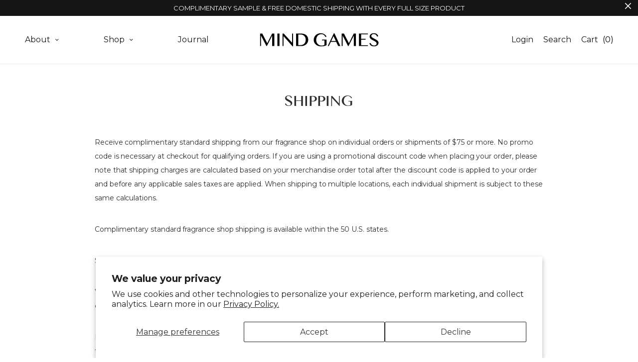

--- FILE ---
content_type: text/css
request_url: https://www.mindgamesfragrance.com/cdn/shop/t/24/assets/custom.css?v=79975471629262311071767841233
body_size: 2839
content:
h1,.h1,h2,.h2,h3,.h3,h4,.h4,h5,.h5{line-height:1.02}h2,.h2{font-size:43px}.filter-breadcrumbs{margin-left:20px}.filter-breadcrumbs .categories{font-weight:700}.thb-full-menu .sub-menu{min-width:calc(100% + 130px);text-align:center}.header.light-title:hover a:hover,.header.light-title.hover a:hover,.header:not(.light-title) a:hover{color:#737373!important}.thb-full-menu .sub-menu{background-color:#ffffffbf!important}.thb-full-menu .sub-menu li a{font-size:16px;line-height:19px}.header .account-holder.has-text-links a:before,.thb-full-menu>li a:before{display:none}body.template-index #main-content .shopify-section:first-of-type{z-index:5}@media screen and (min-width: 1068px){.thb-full-menu>li{margin-right:90px}}@media (max-width: 767px){.header.light-title:not(.hover):not(:hover) .mobile-toggle span{background:#000}.white-header .account-holder a,.header.light-title:not(.hover):not(:hover) .account-holder a{color:#000}.header.light-title:not(.hover):not(:hover) .account-holder a .float_count{color:#000!important}}.rich-text .separator{margin-top:20px;margin-bottom:20px}.multicolumn .pixel-padding .horizontal-textbox+.horizontal-textbox{padding:.1px}@media only screen and (min-width: 768px){.footer .thb-footer-menu li{margin-left:5px}}@media screen and (max-width: 767px){.footer .thb-footer-menu{margin-top:30px;display:flex;justify-content:center;align-items:center}.footer .thb-footer-menu li{justify-content:center;align-items:center}.footer{padding:50px 0}.footer .main-info{margin-bottom:0}}.fragrance-list{display:flex;justify-content:center;align-items:center;flex-wrap:wrap;color:#737373}.fragrance-list .fragrance{font-size:14px;line-height:2;letter-spacing:-.07px}.fragrance-list .fragrance .sep{display:inline-block;margin:0 3px}.fragrance-list .fragrance:last-child .sep{display:none}.products .product .product-vendor{font-size:14px!important}.products .product .product_thumbnail{margin-bottom:25px}.products .product{margin-bottom:80px}.products .product h3{font-size:14px!important;color:#2f2f2f;margin-bottom:4px;line-height:2;letter-spacing:-.07px}.header #quick_cart .float_count{color:#000}.product-form__input label{color:#737373;font-size:14px}.tabs{position:relative;margin-bottom:100px}.template-product .tabs{margin-bottom:30px}.tabs .tabs-title{display:flex;justify-content:flex-start;align-items:flex-start;margin-bottom:16px}.tabs .tab-title{text-transform:uppercase;color:#737373;cursor:pointer;margin-right:80px}.tabs .tab-title:last-child{margin-right:0}.tabs .tab-title.active{text-decoration:underline}.tabs .tab{display:none;font-size:14px;line-height:28px}.tabs .tab.open{display:block}@media (max-width: 1200px){.tabs .tab-title{margin-right:30px}}@media (max-width: 500px){.tabs .tab-title{margin-right:0;margin-bottom:10px}.tabs .tabs-title{flex-direction:column}}.template-product .thb-product-detail .product-information h1.product_title.uppercase-true{font-size:30px;line-height:40px;margin-bottom:16px}.template-product .thb-product-detail .product-information .price{font-size:20px;line-height:24px;color:#737373}.template-product .thb-product-detail .product-information .price ins{color:#737373}.template-product .thb-product-detail .product-information .product-price-container .product__tax{display:none}.template-product .thb-product-detail .product-information .product-price-container{margin-top:0;margin-bottom:30px}.bottom-text{margin-top:20px}.video-load{position:fixed;top:0;left:0;width:100vw;height:100vh;background:#fff;opacity:1;z-index:999;transition:opacity .5s,z-index 0s linear .5s}.video-load.home-video{opacity:0;z-index:-999;transition:opacity .5s linear .3s,z-index 0s}.video-load.home-video.show-video{opacity:1;z-index:999}.video-load video{position:fixed;top:0;left:0;width:100%;height:100%;z-index:999;object-fit:cover;object-position:center}.video-load.hide-video{opacity:0;z-index:-1}.thb-product-detail{opacity:1;transition:opacity .5s}.thb-product-detail.hide-section{opacity:0}.story-audio{display:none}.audio-wrap .play-audio{text-align:center;transition:all .5s}.audio-wrap .play-audio:hover{text-decoration:underline}.audio-wrap .play-audio .play{display:block}.audio-wrap .play-audio .pause,.audio-wrap .play-audio.active .play{display:none}.audio-wrap .play-audio.active .pause{display:block}.rich-text.text-width-larger{max-width:1098px}.north-breadcrumb{font-size:14px;color:#1a1919;letter-spacing:-.07px;line-height:2}.section-image-with-text .content-side .content-side-inner h2{color:#2f2f2f!important;font-size:43px;line-height:1;margin-bottom:34px}.section-image-with-text .content-side .content-side-inner p{font-size:14px;line-height:2;letter-spacing:-.07px}.section-image-with-text .content-side .content-side-inner{padding:30px 15px!important}.section-image-with-text .content-side .content-side-inner p:last-child{margin:0}.section-image-with-text .image-side-holder{overflow:hidden}.section-image-with-text.section-image-with-text-adapt .image-side-holder{height:100%!important}.section-image-with-text .image-side-holder img,.section-image-with-text .image-side-holder svg{transition:all .3s}.section-image-with-text .image-side-holder:hover img,.section-image-with-text .image-side-holder:hover svg{transform:scale(1.2)}.section-margin.style1 .rte p{font-size:14px;line-height:2;letter-spacing:-.07px;color:#2f2f2f!important;margin:0}.section-margin.style2 h2{font-size:43px;line-height:1;color:#2f2f2f!important}.section-multicolumn-default .multicolumn .horizontal-textbox-inner p{font-size:14px}.section-multicolumn-default.style3 .multicolumn .horizontal-textbox-inner .rte{font-family:Open Sans,sans-serif;font-size:16px;line-height:23px}.section-multicolumn-default.style3 .multicolumn .horizontal-textbox-inner .rte p{font-size:inherit;line-height:inherit}.section-multicolumn-default.style1 .horizontal-textbox-inner h4{font-size:22px!important;line-height:31px!important;color:#2f2f2f!important;margin-bottom:15px!important}.section-multicolumn-default.style1{position:relative;padding-bottom:250px}.section-multicolumn-default.style1:after{position:absolute;content:"";width:2px;height:130px;background-color:#1a1919;bottom:50px;left:0;right:0;margin:auto}.section-multicolumn-default.style1 .horizontal-textbox-inner p{letter-spacing:-.07px;color:#2f2f2f!important;line-height:2}.section-multicolumn-default.style2 .horizontal-textbox-inner .inner-wrap .rte{max-width:640px;margin:15px auto 0}.section-multicolumn-default.style3 .horizontal-textbox-inner{padding:70px 30px 50px}@media screen and (min-width: 1024px){.section-multicolumn.style2:not(.no-layout) .horizontal-textbox-inner:hover:before{background:#1a1919a6}.section-multicolumn.style2:not(.no-layout) .horizontal-textbox-inner{transition:all .5s;background-position:center!important;background-size:100%!important}.section-multicolumn.style2:not(.no-layout) .horizontal-textbox-inner:hover{background-size:110%!important}}.bg-parallax{padding:100px 0;background-size:cover;background-position:center;background-repeat:no-repeat;background-attachment:fixed;position:relative}.bg-parallax:before{content:"";position:absolute;top:0;left:0;width:100%;height:100%;background:#0000007f}.section-multicolumn-default.style3 .horizontal-textbox-inner h4{font-size:30px!important;margin-bottom:15px!important;line-height:1}.audio-wrap .play-audio span{font-size:14px;color:#2f2f2f;letter-spacing:-.07px}.thb-testimonials .thb-testimonial{margin-bottom:0!important}.thb-testimonials.testimonial-style1{padding-bottom:0!important}.thb-testimonials.testimonial-style1 blockquote p{font-size:24px!important;line-height:29px;color:#fff!important}.thb-testimonials cite,.thb-testimonials span{font-size:24px!important;line-height:29px;color:#fff!important;font-weight:900;font-style:normal}@media (max-width: 500px){.thb-testimonials.testimonial-style1 blockquote p{font-size:22px!important}.thb-testimonials cite,.thb-testimonials span{font-size:14px!important;line-height:18px}}.section-team .section-info{justify-content:center}.section-team .section-info h2{line-height:1;margin-bottom:50px;color:#000}.section-product-video .section-title{color:#000}.section-team .team-memebrs .inner-wrap{display:flex;align-items:center;margin-bottom:100px}.section-team .team-memebrs .inner-wrap .member-image{width:220px;height:270px;flex-shrink:0}.section-team .team-memebrs .inner-wrap .member-name h3{font-size:30px;line-height:1;color:#000;margin-bottom:0;text-transform:uppercase}.section-team .team-memebrs .inner-wrap .member-name h3 span{transform:scale(.7) translateY(10%);position:relative;display:inline-block;margin:0 -3px}.section-team .team-memebrs .inner-wrap .member-image img{width:100%;height:100%;object-fit:cover}.section-team .team-memebrs .inner-wrap .member-name{margin-left:36px}@media (max-width: 767px){.section-image-with-text .content-side .content-side-inner{padding:30px!important}.section-richtext.style1{padding:0 15px}}.shopify-contact-text-column .contact-form-block h5{font-size:22px;color:#2f2f2f!important;margin-bottom:15px;text-transform:uppercase}.shopify-contact-text-column .contact-form-block p{line-height:2;color:#2f2f2f;letter-spacing:-.07px}.shopify-contact-text-column .contact-form-block p strong{text-decoration:underline}.shopify-contact-form-column .contact-form input,.shopify-contact-form-column .contact-form textarea{border-color:#000}.shopify-contact-form-column .contact-form input[type=submit]{background-color:transparent;color:#2f2f2f;border-color:#000;transition:all .3s}.shopify-contact-form-column .contact-form input[type=submit]:hover{background-color:#2f2f2f;color:#fff}label{color:#737373;line-height:18px;letter-spacing:-.07px;font-size:14px}.thb-page-title{margin:0 0 25px}.thb-page-title .thb-shop-title{font-size:43px;text-transform:uppercase;color:#2f2f2f}.thb-page-title .thb-shop-title+p{font-size:14px;line-height:2;color:#2f2f2f;letter-spacing:-.07px}.thb-page-title .searchform{margin-top:40px;margin-bottom:0}.thb-page-title .searchform input{border-radius:0;height:45px}.thb-page-title .searchform .submit{height:45px}.post .post-gallery{margin-bottom:40px}.post.style1 .post-title h4{font-size:18px;font-weight:800;font-family:Open Sans,sans-serif;color:#000;letter-spacing:.63px;line-height:1.3;text-transform:uppercase}.post.style1 .post-meta{font-size:14px;line-height:2;letter-spacing:-.07px;color:#1a1919;margin-bottom:10px;margin-top:17px}.post.style1 .post-excerpt p{font-size:14px;line-height:2;letter-spacing:-.07px;color:#1a1919}.post.style1 .post-excerpt p:last-child{margin-bottom:0}.post.post-detail .post-gallery.parallax{height:40vh!important;margin-bottom:18px}.blog-post-wrapper{max-width:900px}.post.post-detail .post-title{margin-bottom:0!important}.post.post-detail .post-title .entry-title{font-size:30px!important;line-height:31px;text-transform:uppercase;color:#2f2f2f;text-align:center;margin-bottom:20px}.post .post-author,.post .post-meta{font-size:14px;line-height:2;letter-spacing:-.07px;color:#1a1919;margin:30px 0 35px}.post.post-detail .post-content{font-size:14px!important;color:#1a1919;letter-spacing:-.07px;line-height:2}.post.post-detail .post-content p{margin-bottom:30px;line-height:inherit}.post.post-detail .post-content blockquote{border:2px solid #000;padding:60px 42px}.post.post-detail .post-content blockquote p{margin-bottom:0;font-size:30px;line-height:1;text-transform:uppercase;color:#2f2f2f;font-family:Sinhala,sans-serif}.article-tags.entry-footer .tag-link{border:1px solid #000;border-radius:0;padding:6px;font-size:12px;color:#1a1919;letter-spacing:-.07px;height:auto;line-height:1.2}.thb_post_nav .post_nav_link strong{font-size:12px!important;color:#737373!important;letter-spacing:-.07px}.thb_post_nav .post_nav_link span{font-size:14px;color:#1a1919;letter-spacing:-.07px;line-height:2}.policies-template .post-content h2{font-size:16px;color:#2f2f2f;letter-spacing:-.07px;line-height:28px;font-family:Montserrat}.policies-template .post-content p{font-size:14px;color:#2f2f2f;letter-spacing:-.07px;line-height:28px;margin-bottom:35px}.mfp-wrap.quick-search .mfp-content .search-field{font-family:Sinhala,sans-serif;font-size:43px;color:#2f2f2f}.mfp-wrap.quick-search .mfp-content .search-field::-webkit-input-placeholder{color:#2f2f2f;text-transform:uppercase}.mfp-wrap.quick-search .mfp-content .search-field::-moz-placeholder{color:#2f2f2f;text-transform:uppercase}.mfp-wrap.quick-search .mfp-content .search-field:-ms-input-placeholder{color:#2f2f2f;text-transform:uppercase}.mfp-wrap.quick-search .mfp-content .search-field:-moz-placeholder{color:#2f2f2f;text-transform:uppercase}.mfp-wrap{overflow:hidden}.mfp-close{right:15px}.mfp-close svg{height:14px;width:14px}img.bg_mobile_image{display:none}@media (max-width: 767px){img.has_moblie_image{display:none}img.bg_mobile_image{display:block}}@media (min-width: 1068px){.section-image-with-text .content-side .content-side-inner{padding:10%!important}.section-multicolumn-default.style1 .horizontal-textbox-inner{padding:10% 10% 0}}@media (min-width: 1200px){.section-team .team-memebrs .inner-wrap .member-image{width:313px;height:379px}.section-team .team-memebrs .inner-wrap .member-name h3{font-size:45px}.contact_map{height:620px}.section-multicolumn-default.style1{padding-bottom:340px}.section-multicolumn-default.style1:after{bottom:70px}.section-image-with-text .content-side .content-side-inner{padding:10% 18%!important}}@media (min-width: 1400px){.section-multicolumn-default.style3 .horizontal-textbox-inner{padding:90px 30px}.section-multicolumn-default.style3 .horizontal-textbox-inner .rte{max-width:220px;width:100%;margin-right:auto;margin-left:auto}.section-multicolumn-default.style2 .horizontal-textbox-inner{padding:198px 0}.bg-parallax{padding:258px 0 264px}}@media (max-width: 1067.98px){.section-multicolumn-default.style1 .horizontal-textbox-inner{padding:10% 0 0}.section-team .team-memebrs .inner-wrap{flex-direction:column;margin-bottom:50px}.section-team .team-memebrs .inner-wrap .member-name{margin-left:0;margin-top:30px}.shopify-contact-text-column+.shopify-contact-form-column{padding-left:15px}.post .post-author,.post .post-meta{margin:20px 0}.post.post-detail .post-content blockquote{padding:30px}.policies-template .post-content p{margin-bottom:50px}}#shopify-section-template--16867932242136__rich-text .section-richtext .separator{display:none}@media (max-width: 767px){.section-multicolumn-default.style1{padding-bottom:0}.section-multicolumn-default.style1:after{display:none}.section-multicolumn-default.style1 .horizontal-textbox-inner{padding:10% 15px 0}}.product_list_widget h3{font-family:Montserrat,sand-serif;font-size:18px;line-height:22px;margin-bottom:14px}.product_list_widget .price,.product_list_widget .mini_cart_item__meta-text{font-size:14px;line-height:18px;margin:0 0 14px;color:#000}.price>.amount,.price ins{color:#000}.side-panel header{position:relative;background-color:#f3f4f4!important}.side-panel header h6{font-family:Montserrat,sand-serif;font-size:14px;line-height:18px;color:#000}.product_list_widget img,.product_list_widget .thb-placeholder{max-width:95px;margin-right:25px}#side-cart .side-panel-content .widget_shopping_cart .widget_shopping_cart_content .mini-cart{overflow-y:auto}.product_list_widget .remove{font-size:28px;color:#000}.side-panel header svg{fill:#000}#side-cart .side-panel-content .mini-cart__row .amount{font-size:23px;line-height:28px;font-weight:700;color:#000}#side-cart .side-panel-content .mini-cart__buttons,#side-cart .side-panel-content .mini-cart__row,#side-cart .side-panel-content .mini-cart__notes_toggle{border-top:1px solid #f3f4f4}#side-cart .side-panel-content .mini-cart__buttons .button{font-size:14px;line-height:18px;padding:16px}.shopify-section.announcement-section{overflow-x:unset!important}.shop_bar .north-ordering .select select{min-width:120px}.shop_bar .ordering .orderby{padding-right:20px}@media (max-width: 500px){.shop_bar #thb-shop-filters{padding-top:10px}}.sample-product .product-quantity .plus,.sample-product .product-quantity .minus,.sample-product .product-price .price,.sample-product .product-subtotal .price{display:none}.sample-product div.quantity .qty{border:0}.thb_subscribe.thb_subscribe_shortcode .widget_subscribe_btn{color:#000;font-weight:400}.thb-global-notification{padding:5px 25px}.uwy .uai img:not(.check_on),body .uwy .uai img:not(.check_on){height:30px!important;width:30px!important}body .uwy .uai{width:30px!important;height:30px!important;min-width:30px!important;min-height:30px!important;max-width:30px!important;max-height:30px!important}body.template-collection .collection-title .collection-title-image img{object-position:center center}body.template-collection .collection-title-wrap .thb-shop-title{text-align:center;margin-bottom:35px;font-size:43px;line-height:44px;text-transform:uppercase;color:#2f2f2f}body.template-collection .collection-title-description{text-align:center;margin-bottom:40px;font-size:14px;line-height:28px;color:#2f2f2f;max-width:1000px;margin-left:auto;margin-right:auto}.products .product .video-wrapper{position:absolute;top:0;left:0;width:100%;height:100%;opacity:0}.products .product .video-wrapper video{position:absolute;z-index:0;object-fit:cover;width:100%;height:100%;top:50%;left:50%;transform:translate(-50%,-50%)}.products .product .product_thumbnail.thb_hover:hover .video-wrapper{opacity:1}.video-wrap.video-half{padding-top:28.125%;overflow:hidden}.video-wrap.video-half iframe{width:206%;height:206%;top:-47%;left:-53%}.screen-reader-text{border:0;clip:rect(1px,1px,1px,1px);clip-path:inset(50%);height:1px;margin:-1px;overflow:hidden;padding:0;position:absolute;width:1px;word-wrap:normal!important}@media (min-width: 768px){.just-on-mobile{display:none!important}}@media (max-width: 767px){.hide-on-mobile{display:none!important}}.product-images .slick-list{opacity:1}.product-images .slick-dots{margin-top:15px;position:static}.hero-bg-video-wrpper,.hero-bg-video{position:absolute;top:0;left:0;width:100%;height:100%;object-fit:cover}.hero-bg-video-wrpper{overflow:hidden}.opacity0{opacity:0}
/*# sourceMappingURL=/cdn/shop/t/24/assets/custom.css.map?v=79975471629262311071767841233 */


--- FILE ---
content_type: text/javascript
request_url: https://www.mindgamesfragrance.com/cdn/shop/t/24/assets/custom.min.js?v=79972715365261180841767841233
body_size: 2337
content:
// store the hash (DON'T put this code inside the $() function, it has to be executed 
// right away before the browser can start scrolling!
var target = window.location.hash,
    target = target.replace('#', '');
// delete hash so the page won't scroll to it
window.location.hash = "";
history.pushState("", document.title, window.location.pathname + window.location.search);

jQuery(function($) {  

  //homepage hero
  var $h = $(window).height() / 2, $scroll;
  $(window).scroll(function (event) {
      $scroll = $(window).scrollTop();
  
      if ($scroll < $h) {
        $('body.template-index #shopify-section-header, body.template-index #shopify-section-announcement-bar').removeClass('fix');
      }
    else {
      $('body.template-index #shopify-section-header, body.template-index #shopify-section-announcement-bar').addClass('fix');
    }
	});

  $( document ).ready(function() {
        $('.collection-slider .products').slick({
          dots: false,
          infinite: true,
          slidesToShow: 3,
          slidesToScroll: 1,
          autoplay: true,
          autoplaySpeed: 2000,
          nextArrow: '<button class="arrows next"><svg xmlns="http://www.w3.org/2000/svg" width="16.208" height="25.366" viewBox="0 0 16.208 25.366"><path id="Path_102" data-name="Path 102" d="M128.467,75.334l-13-14.092,2.294-2.116,10.644,11.54,10.081-11.51,2.347,2.056Z" transform="translate(-59.126 140.835) rotate(-90)" fill="#2f2f2f"/></svg><span class="screen-reader-text">Next Slide</span></button>',
          prevArrow: '<button class="arrows prev"><svg xmlns="http://www.w3.org/2000/svg" width="16.208" height="25.366" viewBox="0 0 16.208 25.366"><path id="Path_102" data-name="Path 102" d="M128.467,75.334l-13-14.092,2.294-2.116,10.644,11.54,10.081-11.51,2.347,2.056Z" transform="translate(75.334 -115.469) rotate(90)" fill="#2f2f2f"/></svg><span class="screen-reader-text">Previous Slide</span></button>',
          responsive: [
            {
              breakpoint: 1400,
              settings: {
                slidesToShow: 2
              }
            },
            {
              breakpoint: 1200,
              settings: {
                slidesToShow: 1,
                slidesToScroll: 1
              }
            }
          ]
        });

      /* Slick needs no get Reinitialized on window Resize after it was destroyed */
        $(window).on('load resize orientationchange', function () {
            if($('.product-images').length) {
                $('.product-images').each(function () {
                    var $carousel = $(this);
                    /* Initializes a slick carousel only on mobile screens */
                    // slick on mobile
                    if ($(window).width() > 767) {
                        if ($carousel.hasClass('slick-initialized')) {
                            $carousel.slick('unslick');
                        }
                    }
                    else {
                        if (!$carousel.hasClass('slick-initialized')) {
                            $carousel.slick({
                                dots: true,
                                slidesToShow: 1,
                                slidesToScroll: 1,
                                arrows: false,
                                mobileFirst: true,
                              adaptiveHeight: true,
                                autoplay: true,
                                autoplaySpeed: 4000
                            });
                        }
                    }
                });
            }
        });
    });

    jQuery(document).ready(function() {

        if(jQuery(".list-fragrance").length) {
          
          const checkboxes = jQuery(".list-fragrance.type input[type='checkbox'], .list-main.category input[type='checkbox']");
          const categoryBar = jQuery(".category_bar");
          let filterBreadcrumbs = categoryBar.find(".filter-breadcrumbs");
          let html = "";
        
          if (filterBreadcrumbs.length === 0) {
            filterBreadcrumbs = jQuery("<div class='filter-breadcrumbs'></div>");
            categoryBar.append(filterBreadcrumbs);
          }
        
          checkboxes.on("click", function() {
            updateFilterBreadcrumbs();
          });
        
          function updateFilterBreadcrumbs() {
            const categories = [];
            const fragrances = [];
        
            jQuery(".list-main.category input[type='checkbox']:checked").each(function() {
              categories.push(jQuery(this).val());
            });
        
            jQuery(".list-fragrance.type input[type='checkbox']:checked").each(function() {
              fragrances.push(jQuery(this).val());
            });

            if(categories.length || fragrances.length) {

               // html = '<span class="categories">'+ (categories.length ? categories.join(", ") : "Shop") +'</span>';
               html = '<span class="categories">'+ jQuery(".thb-shop-title").text() +'</span>';

                if(fragrances.length) {
                   html += ' | <span class="fragrances">'+ fragrances.join(", ") +'</span>';
                } else if(!categories.length) {
                   html = "";
                }
              
            }
            filterBreadcrumbs.html(html);
          }

          updateFilterBreadcrumbs();
        }      
    });

    
    
    // scroll to the tag after the page has loaded
    $(window).on('load', function() {
        if (target) {
            $('html, body').animate({
                scrollTop: $("#" + target).offset().top-150
            }, 1100, 'swing', function () {});
        }
    });
  /*
    $('a[href*="#"]:not([href="#"])').click(function() {
        var target = $(this.hash);
          $('html,body').stop().animate({
            scrollTop: target.offset().top - 150
          }, 1100);   
    });
  */

  // Select all links with hashes
  $('a[href*="#"]')
    // Remove links that don't actually link to anything
    .not('[href="#"]')
    .not('[href="#0"]')
    .not('.open-chessman-popup')
    .not('.open-image-popup')
    .click(function(event) {
      // On-page links
      if (
        location.pathname.replace(/^\//, '') == this.pathname.replace(/^\//, '') 
        && 
        location.hostname == this.hostname
      ) {
        // Figure out element to scroll to
        var target = $(this.hash);
        target = target.length ? target : $('[name=' + this.hash.slice(1) + ']');
        // Does a scroll target exist?
        if (target.length) {
          // Only prevent default if animation is actually gonna happen
          event.preventDefault();
          $('html, body').animate({
            scrollTop: target.offset().top-180
          }, 1000, function() {
            // Callback after animation
            // Must change focus!
            var $target = $(target);
            $target.focus();
            if ($target.is(":focus")) { // Checking if the target was focused
              return false;
            } else {
              $target.attr('tabindex','-1'); // Adding tabindex for elements not focusable
              $target.focus(); // Set focus again
            };
          });
        }
      }
    });
/*
    if (getUrlParameter('video') == false) {
      if ($('.hide-section').length) {
          $('.video-load').addClass('hide-video');
         $('.hide-section').removeClass('hide-section');
      }
    } else {
      if ($('.video-load').length) {
        $('.video-load video').get(0).play();
        $('.video-load video').on('ended', function(){
          $('.video-load').addClass('hide-video');
          $('.hide-section').removeClass('hide-section');
        })
      }
    }
  */

  $(document).on('click', '.filter-clear', function(){
    let url = window.location.href;
    let newUrl = url.split("?")[0];
    window.location = newUrl;
  })

  $(document).on('click', '.play-audio', function(e){
    e.preventDefault();
    let buttonPlay = $(this);
    let audioPlay = $('.story-audio');
    audioPlay.toggleClass('active');
    if (audioPlay.length) {
      if (!audioPlay.hasClass('active')) {
          audioPlay.trigger("pause");
          buttonPlay.removeClass('active');
      } else {
          audioPlay.trigger("play");
          buttonPlay.addClass('active');
      }
    }
  })
  
  $("[data-vimeo=unmute]").click(function() {
    $(this).toggleClass('unmute');
    var player = new Vimeo.Player($("#video")[0]);
    if ($(this).hasClass('unmute')) {
      player.setMuted(false);
    } else {
      player.setMuted(true);
    }
  });

  if ($('.popup-image').length) {
    $(document).on('click', '.popup-image .open-image-popup', function(e){
      e.preventDefault();
      $(this).next('.popup').addClass('animate'); 
    })
    $(document).on('click', '.popup .close-popup', function(){
      $(this).closest('.popup').removeClass('animate'); 
    })
  }

  if ($('.chessboard').length) {
    $('.chess-piece').data('move', false);
    positionLeftPiece();
    $(document).on('click', '.chess-piece .open-chessman-popup', function(e){
      e.preventDefault();
      let targetPopupID = $(this).attr('href');
      let targetPopup = $(targetPopupID);
      let positionLeft = $(this).closest('.chess-piece').data('positionleft');
      let targetPiece = $(this).closest('.chess-piece');
     
      $('.chess-piece').addClass('hide-extra');
      $(this).closest('.chess-piece').removeClass('hide-extra');
      $('.row-chessboard').addClass('animate-board');
      $('.row-section-info').addClass('hide-extra');
      
      targetPopup.addClass('animate');
      targetPiece.addClass('animate');
      if(targetPiece.data('move') == false) {
        targetPiece.css({'transform':'translateX(calc(-'+positionLeft+'px + 25vw))'});
        targetPiece.data('move', true);
      }
    })
    $(document).on('click', '.popup-piece .close-popup', function(){
      let targetPieceID = $(this).closest('.popup-piece').attr('id');
      let targetPiece = $('.open-chessman-popup[href="#'+targetPieceID+'"]');
      let pieceWrap = targetPiece.closest('.chess-piece');

      $('.chess-piece').removeClass('hide-extra');
      $('.row-chessboard').removeClass('animate-board');
      $('.row-section-info').removeClass('hide-extra');
      
      $(this).closest('.popup-piece').removeClass('animate');
      $(this).closest('.popup-piece').removeClass('animate-light');
      $(this).closest('.popup-piece').removeClass('animate-dark');
      pieceWrap.removeClass('animate'); 
      pieceWrap.css({'transform':'translateX(0)'});
      pieceWrap.data('move', false);
    })

      $('.pieces-slider').each(function(index, element) {
        var slider = $(this);
        slider.slick({
          centerMode: true,
          centerPadding: '100px',
          slidesToShow: 1,
          arrows: false,
          dots: false,
          infinite: true
        });
      });
    $(document).on('click', '.open-chessman-popup-mobile', function(e){
      e.preventDefault();
      let popupHeight = $(this).closest('.family').height();
      let targetPopupID = $(this).attr('href');
      let targetPopup = $(targetPopupID);
      targetPopup.css('height', popupHeight);
      targetPopup.addClass('animate');
      if ($(this).closest('.family').hasClass('family-light')) {
        targetPopup.addClass('animate-light');
      }
      if ($(this).closest('.family').hasClass('family-dark')) {
        targetPopup.addClass('animate-dark');
      }
    })
    $(document).on('click', '.fam-content', function(){
      if ($(this).closest('.family').hasClass('active')) {
        $('.family').removeClass('clicked');
        $('.family').removeClass('active');
      } else {
        $('.family').addClass('clicked');
        $('.family').removeClass('active');
        $(this).closest('.family').addClass('active');
      }
    })
    
  }

  if($('.tabs').length) {
    $('.tabs .tab-title').each(function(index){
      $(this).attr('data-tab', 'tab-'+index);
    });
    $('.tabs .tab').each(function(index){
      $(this).attr('data-tab', 'tab-'+index);
    });    
    $('.tabs').find('.tab-title[data-tab=tab-0]').addClass('active');
    $('.tabs').find('.tab[data-tab=tab-0]').addClass('open');
    $(document).on('click', '.tab-title', function(){
      let tabToOpen = $(this).attr('data-tab');
      $('.tab-title').removeClass('active');
      $(this).addClass('active');
      $(this).closest('.tabs').find('.tab').removeClass('open');
      $(this).closest('.tabs').find('.tab[data-tab='+tabToOpen+']').addClass('open');
    });
  }

// play product video on hover
        if($('.products .product .video-wrapper video').length) {


            $(document).on('mouseenter', '.product .video-wrapper', function(e){
            console.log($(this));
              $(this).find('video').get(0).play(); 
              $(this).find('video').get(0).currentTime = 0;
          } )
          .on( "mouseleave", function() {
            $(this).find('video').get(0).pause(); 
          } );
        }

  
  $( window ).resize(function() {
    if ($('.chessboard').length) {
      positionLeftPiece();
    }
  });
  function positionLeftPiece() {
    $('.chess-piece').each(function(){
      let positionLeftSet = $(this).position().left;
      $(this).data('positionleft', positionLeftSet);
    })
  }
});


--- FILE ---
content_type: text/javascript
request_url: https://www.mindgamesfragrance.com/cdn/shop/t/24/assets/app.min.js?v=32893296439269277871767841233
body_size: 10452
content:
(function($, window) {
  'use strict';

  var $doc = $(document),
    win = $(window),
    body = $('body'),
    wrapper = $('wrapper');

  window.Shopify = window.Shopify || {};
  window.Shopify.theme = window.Shopify.theme || {};
  window.Shopify.theme.sections = window.Shopify.theme.sections || {};

  var SITE = SITE || {};

  gsap.defaults({
    ease: 'power1.out'
  });

  gsap.config({
    nullTargetWarn: false
  });

  window.lazySizesConfig = window.lazySizesConfig || {};
  window.lazySizesConfig.expand = 150;
  window.lazySizesConfig.loadMode = 1;
  window.lazySizesConfig.loadHidden = false;
 

  SITE = {
    coreLoaded: false,
    init: function() {
      var self = this,
        obj;


      for (obj in self) {
        if (self.hasOwnProperty(obj)) {
          var _method = self[obj];
          if (_method.selector !== undefined && _method.init !== undefined) {
            if ($(_method.selector).length > 0) {
              _method.init();
            }
          }
        }
      }
    },
    headRoom: {
      selector: '.header',
      init: function() {
        var base = this,
          container = $(base.selector),
          parent = container.parents('.header-section');

        win.on('scroll.fixed-header resize.fixed-header', function() {
          base.scroll(container);

          if (!container.hasClass('fixed')) {
						setTimeout( function(){
	            parent.css('min-height', function() {
	              return container.outerHeight(true) + 'px';
	            });
						}, 400);
          }
        }).trigger('scroll.fixed-header');
      },
      scroll: function(container) {
        var animationOffset = 0,
          wOffset = win.scrollTop(),
          stick = 'hover';

        if (wOffset > animationOffset) {
          if (!container.hasClass(stick)) {
            container.addClass(stick);
          }
        } else if ((wOffset < animationOffset && (wOffset > 0))) {
          if (container.hasClass(stick)) {
            container.removeClass(stick);
          }
        } else {
          container.removeClass(stick);
        }
      }

    },
    globalNotification: {
      selector: '.thb-global-notification',
      init: function() {
        var base = this,
          container = $(base.selector),
          close = $('.thb-notification-close', container);

        function adjustMargin() {
          $('.header').css({
            marginTop: container.outerHeight() + 'px'
          });
        }
        win.on('resize.notification', adjustMargin).trigger('resize.notification');

        close.on('click', function() {
          container.slideUp('400', function() {
            container.remove();
            $('.header').css({
              marginTop: 0
            });
            SITE.fixedMe.init();
            Cookies.set('thb-global-notification', '1', {
              expires: 1
            });

            win.trigger('scroll.fixed-header');
            win.off('resize.notification');
          });
        });
      }
    },
    responsiveNav: {
      selector: '#wrapper',
			tlQuickNav: false,
			tlCartNav: false,
			tlMainNav: false,
			tlFilterNav: false,
      init: function() {
        var base = this,
          container = $(base.selector),
          cc = $('.click-capture'),
          menu = $('#mobile-menu'),
          filters = $('#side-filters'),
          cart = $('#side-cart'),
          quick_shop = $('#quick-shop'),
          cc_close = $('.thb-close'),
          span = menu.find('.mobile-menu li.menu-item-has-children>.link-container span');

				if ( ! base.tlMainNav ) {
					base.tlMainNav = gsap.timeline({
	          paused: true,
	          onStart: function() {
	            container.addClass('open-cc');
	            gsap.set($('#mobile-menu'), {
	              visibility: "visible"
	            });
	          },
	          onReverseComplete: function() {
	            container.removeClass('open-cc');
	            gsap.set($('#mobile-menu'), {
	              clearProps: "transform"
	            });
	          }
	        });
				}

				base.tlMainNav
          .to($('#mobile-menu'), {
            x: "0%",
            duration: 0.25
          }, "start")
          .fromTo($('#mobile-menu').find('h6, .searchform, .mobile-menu>li,.mobile-secondary-menu>li, .social-links, .thb-close'), {
            x: "-30",
            opacity: 0
          }, {
            duration: 0.25,
            x: "0",
            opacity: 1,
            stagger: 0.05
          }, "start+=0.2");
				if ( ! base.tlFilterNav ) {
	        base.tlFilterNav = gsap.timeline({
	          paused: true,
	          onStart: function() {
	            container.addClass('open-cc');
	            gsap.set(filters, {
	              visibility: "visible"
	            });
	          },
	          onReverseComplete: function() {
	            container.removeClass('open-cc');
	            gsap.set(filters, {
	              clearProps: "transform"
	            });
							filters.blur();
	          },
						onComplete: function() {
							filters.focus();
						}
	        });
					base.tlFilterNav
	          .to(filters, {
	            x: "0%",
	            duration: 0.25
	          }, "start")
	          .from(filters.find('.widget, .button'), {
	            duration: 0.25,
	            x: "-30",
	            opacity: 0,
	            stagger: 0.05
	          }, "start+=0.2");
				}
				if ( ! base.tlQuickNav ) {
					base.tlQuickNav = gsap.timeline({
						paused: true,
						onStart: function() {
							container.addClass('open-cc');
							gsap.set(quick_shop, {
								visibility: "visible"
							});
						},
						onReverseComplete: function() {
							container.removeClass('open-cc');
							gsap.set(quick_shop, {
								clearProps: "transform"
							});
							quick_shop.blur();
						},
						onComplete: function() {
							quick_shop.focus();
						}
					});
					base.tlQuickNav
	          .to(quick_shop, {
	            x: "0%",
	            duration: 0.25
	          }, "start")
	          .from(quick_shop.find('.product').slice(0,8), {
	            duration: 0.25,
	            x: "30",
	            opacity: 0,
	            stagger: 0.05
	          }, "start+=0.2");
				}
				if ( ! base.tlCartNav ) {
					base.tlCartNav = gsap.timeline({
						paused: true,
						onStart: function() {
							container.addClass('open-cc');
							gsap.set(cart, {
								visibility: "visible"
							});
						},
						onReverseComplete: function() {
							container.removeClass('open-cc');
							gsap.set(cart, {
								clearProps: "transform"
							});
							cart.blur();
						},
						onComplete: function() {
							cart.focus();
						}
					});
					base.tlCartNav
	          .to(cart, {
	            x: "0%",
	            duration: 0.25
	          }, "start")
	          .from($('#side-cart').find('.mini_cart_item, .mini-cart__row, .mini-cart__notes, .mini-cart__buttons'), {
	            duration: 0.25,
	            x: "30",
	            opacity: 0,
	            stagger: 0.05
	          }, "start+=0.2");
				}



        $('.header').on('click', '.mobile-toggle', function() {
          base.tlMainNav.timeScale(1).play();
          return false;
        });
        $('#wrapper').on('click', '.quick-shop', function() {
          base.tlQuickNav.timeScale(1).play();
          return false;
        });
        $('.header').on('click', '#quick_cart', function() {
          if (body.hasClass('template-cart')) {
            return false;
          }
          base.tlCartNav.timeScale(1).play();
          return false;
        });

        cart.on('click', '.remove', function() {
          var variant_id = $(this).data('id');
          $.ajax(theme.routes.cart_change_url + '.js', {
            method: 'POST',
            data: {
              quantity: 0,
              id: variant_id,
              sections: [
                'cart-bubble',
                'cart-side'
              ]
            },
            beforeSend: function() {
              cart.addClass('cart-loading');
            },
            dataType: 'json'
          }).done(function(response) {
            var float_count = $.parseHTML(response.sections['cart-bubble']),
              side_cart = $.parseHTML(response.sections['cart-side']);

            $('#quick_cart .float_count').html($(float_count).find('.float_count').html());
            $('#side-cart .side-panel-content').html($(side_cart).find('.side-panel-content').html());
            
            hideRemoveBtnOnSample();
            
            cart.removeClass('cart-loading');

						SITE.order_notes.init();
            
              var sample_id = readCookie('product_sample_'+variant_id);
              console.log(variant_id);
              console.log(sample_id);
              
              if(sample_id) {
                console.log('aaa');
                $('#side-cart .mini_cart_item .remove[data-id='+sample_id+']').trigger('click');
              }
          });
          
          return false;
            
        });
        container.on('click', '#thb-shop-filters', function() {
          base.tlFilterNav.timeScale(1).play();
          return false;
        });
				container.on('click', '.filter-apply', function() {
					base.tlFilterNav.timeScale(1.5).reverse();
          return false;
        });
        $('#wrapper').on('click', '.click-capture, .thb-close', function() {
          base.tlMainNav.timeScale(1.5).reverse();
          base.tlCartNav.timeScale(1.5).reverse();
          base.tlQuickNav.timeScale(1.5).reverse();
          base.tlFilterNav.timeScale(1.5).reverse();
          return false;
        });
        $doc.keyup(function(e) {
          if (e.keyCode === 27) {
            base.tlMainNav.timeScale(1.5).reverse();
            base.tlCartNav.timeScale(1.5).reverse();
            base.tlQuickNav.timeScale(1.5).reverse();
            base.tlFilterNav.timeScale(1.5).reverse();
          }
        });
        span.on('click', function(e) {
          var that = $(this),
            parent = that.parent('.link-container'),
            menu = parent.next('.sub-menu');

          if (parent.hasClass('active')) {
            parent.removeClass('active');
            menu.hide();
            parent.blur();
          } else {
            parent.addClass('active');
            menu.show();
          }
          e.stopPropagation();
          e.preventDefault();
        });

        if ($('#side-availability').length) {
          base.availability();
        }
      },
      availability: function() {
        var base = this,
          container = $(base.selector),
          tlAvailabilityNav = gsap.timeline({
            paused: true,
            onStart: function() {
              container.addClass('open-cc');
              gsap.set($('#side-availability'), {
                visibility: "visible"
              });
            },
            onReverseComplete: function() {
              container.removeClass('open-cc');
              gsap.set($('#side-availability'), {
                clearProps: "transform"
              });
            }
          });
        tlAvailabilityNav
          .to($('#side-availability'), {
            x: "0%",
            duration: 0.25
          }, "start")
          .from($('#side-availability').find('.side-availability-product, .pickup-availability-list__item'), {
            duration: 0.25,
            x: "30",
            opacity: 0,
            stagger: 0.05
          }, "start+=0.2");

        $('.thb-product-detail').on('click', '.pickup-availability-information__button', function() {
          tlAvailabilityNav.play();
          return false;
        });
				if (SITE.coreLoaded) {
          return;
        }
        $('#wrapper').on('click', '.click-capture, .thb-close', function() {
          tlAvailabilityNav.reverse();
          return false;
        });
        $doc.keyup(function(e) {
          if (e.keyCode === 27) {
            tlAvailabilityNav.reverse();
          }
        });
      }
    },
    fullMenu: {
      selector: '.thb-full-menu',
      init: function() {
        var base = this,
          container = $(base.selector);

        container.find('li.menu-item-has-children').each(function() {
					if ( $(this).data('loaded')) {
						return;
					}
          var _this = $(this),
            menu = _this.find('>.sub-menu'),
            li = menu.find('>li>a'),
            tl = gsap.timeline({
              paused: true
            });
					_this.data('loaded', true);
          tl
            .to(menu, {
              duration: 0.5,
              autoAlpha: 1
            }, "start")
            .to(li, {
              duration: 0.1,
              opacity: 1,
              x: 0,
              stagger: 0.03
            }, "start");

          _this.hoverIntent(
            function() {
              tl.timeScale(1).play();
            },
            function() {
              tl.timeScale(1.5).reverse();
            }
          );
        });
      }
    },
    jarallax: {
      selector: '.thb-parallax',
      init: function(el) {
        var base = this,
          container = el ? el : $(base.selector);

        container.each(function() {
          var _this = $(this),
            args = {
              speed: 0.8,
              imgElement: '.thb-parallax-image'
            };
          _this.jarallax(args);
        });
      }
    },
    price_slider: {
      selector: '.price_slider_wrapper',
      init: function() {
        var base = this,
          container = $(base.selector),
          slider = $('.price_slider', container),
          labels = $('.price_label', container),
          amounts = $('.price_slider_amount', container),
          args = {
            start: [parseFloat(slider.data('min-value')) || 0, parseFloat(slider.data('max-value') || slider.data('max'))],
            connect: true,
            step: 10,
            range: {
              'min': 0,
              'max': parseFloat(slider.data('max'))
            }
          };
        if (!container.length) {
          return;
        }
        if (slider.hasClass('noUi-target')) {
          slider[0].noUiSlider.destroy();
        }
        noUiSlider.create(slider[0], args);
        slider[0].noUiSlider.on('update', function(values) {
          labels.find('.from').html(Shopify.formatMoney(values[0], theme.settings.moneyFormat));
          labels.find('.to').html(Shopify.formatMoney(values[1], theme.settings.moneyFormat));
        });
        slider[0].noUiSlider.on('change', function(values) {
          amounts.find('.field__input_min').val(values[0]).trigger('change');
          amounts.find('.field__input_max').val(values[1]).trigger('change');
        });
      }
    },
    facets: {
      selector: '#FacetFiltersForm',
      init: function() {
        var base = this,
          container = $(base.selector);

        container.find('input').on('change', function(event) {
          setTimeout(function() {
            base.onSubmitHandler(event);
          }, 500);
        });
				container.find('.filter-clear').on('click', function(event) {
					container[0].reset();
					base.onSubmitHandler(event);
					event.preventDefault();
        });
      },
      updateURLHash: function(searchParams) {
        history.pushState({
          searchParams
        }, '', `${window.location.pathname}${searchParams && '?'.concat(searchParams)}`);
      },
      onSubmitHandler: function(event) {
        var base = this;
        event.preventDefault();
        const formData = new FormData($(base.selector)[0]);
        const searchParams = new URLSearchParams(formData).toString();
        const section_id = $('#main-collection-products').data('id');
        const url = `${window.location.pathname}?section_id=${section_id}&${searchParams}`;
        SITE.facets.renderSectionFromFetch(url);
      },
      renderSectionFromFetch: function(url) {
        $.ajax(url, {
          method: 'GET',
          beforeSend: function() {
            $('#main-collection-products').addClass('thb-loading');
          },
          success: function(response) {
            var resp = $.parseHTML(response),
              new_result_counts = $(resp).find('#result-count').html(),
              new_products = $(resp).find('#main-collection-products').html();
            $('#result-count').html(new_result_counts);
            $('#main-collection-products').html(new_products);

            SITE.shop.init();
          },
          complete: function() {
            $('#main-collection-products').removeClass('thb-loading');
          }
        });
      }
    },
    magnificGallery: {
      selector: '[data-image-feature="lightbox"]',
      init: function() {
        var base = this,
          container = $(base.selector);

        container.each(function() {
          var _this = $(this);

          _this.magnificPopup({
            delegate: 'a',
            type: 'image',
            midClick: true,
            mainClass: 'mfp-zoom-in',
            removalDelay: 400,
            closeBtnInside: true,
            closeMarkup: '<button title="%title%" class="mfp-close"><svg xmlns="http://www.w3.org/2000/svg" version="1.1" x="0" y="0" width="12" height="12" viewBox="1.1 1.1 12 12" enable-background="new 1.1 1.1 12 12" xml:space="preserve"><path d="M8.3 7.1l4.6-4.6c0.3-0.3 0.3-0.8 0-1.2 -0.3-0.3-0.8-0.3-1.2 0L7.1 5.9 2.5 1.3c-0.3-0.3-0.8-0.3-1.2 0 -0.3 0.3-0.3 0.8 0 1.2L5.9 7.1l-4.6 4.6c-0.3 0.3-0.3 0.8 0 1.2s0.8 0.3 1.2 0L7.1 8.3l4.6 4.6c0.3 0.3 0.8 0.3 1.2 0 0.3-0.3 0.3-0.8 0-1.2L8.3 7.1z"/></svg></button>',
            gallery: {
              enabled: true,
              arrowMarkup: '<button title="%title%" type="button" class="mfp-arrow mfp-arrow-%dir% mfp-prevent-close"><svg xmlns="http://www.w3.org/2000/svg" version="1.1" class="slick-nav thb-prev" x="0" y="0" width="50" height="40" viewBox="0 0 50 40" enable-background="new 0 0 50 40" xml:space="preserve"><path class="border" fill-rule="evenodd" clip-rule="evenodd" d="M0 0v40h50V0H0zM48 38H2V2h46V38z"/><path d="M15.3 19.2c0 0 0 0-0.1 0.1 0 0 0 0 0 0 0 0 0 0 0 0 -0.1 0.2-0.2 0.4-0.2 0.7 0 0.2 0.1 0.5 0.2 0.7 0 0 0 0 0 0 0 0 0 0 0 0 0 0 0 0 0.1 0.1l3.8 3.9c0.4 0.4 1.1 0.4 1.5 0 0.4-0.4 0.4-1.1 0-1.6l-2-2h15.3c0.6 0 1.1-0.5 1.1-1.1 0-0.6-0.5-1.1-1.1-1.1H18.6l2-2c0.4-0.4 0.4-1.1 0-1.6 -0.4-0.4-1.1-0.4-1.5 0l-3.8 3.9C15.3 19.2 15.3 19.2 15.3 19.2z"/></svg></button>',
            },
            image: {
              verticalFit: true
            },
            callbacks: {
              imageLoadComplete: function() {
                var _this = this;
                setTimeout(function() {
                  _this.wrap.addClass('mfp-image-loaded');
                }, 10);
              },
              beforeOpen: function() {
                this.st.image.markup = this.st.image.markup.replace('mfp-figure', 'mfp-figure mfp-with-anim');
              },
              open: function() {
                $.magnificPopup.instance.next = function() {
                  var _this = this;
                  _this.wrap.removeClass('mfp-image-loaded');

                  setTimeout(function() {
                    $.magnificPopup.proto.next.call(_this);
                  }, 125);
                };

                $.magnificPopup.instance.prev = function() {
                  var _this = this;
                  this.wrap.removeClass('mfp-image-loaded');

                  setTimeout(function() {
                    $.magnificPopup.proto.prev.call(_this);
                  }, 125);
                };
              }
            }
          });
        });

      }
    },
    magnificInline: {
      selector: '.mfp-inline',
      init: function() {
        var base = this,
          container = $(base.selector);

        container.each(function() {
          var _this = $(this),
            url = _this.attr('href'),
            hash = url,
            extra_class = _this.data('class');

          if (url) {
            hash = url.indexOf("#") !== -1 ? url.substring(url.indexOf("#")) : '';
          }
          _this.magnificPopup({
            type: 'inline',
            midClick: true,
            items: [{
              src: hash,
              type: 'inline'
            }],
            mainClass: 'mfp quick-search ' + extra_class,
            removalDelay: 250,
            closeBtnInside: true,
            overflowY: 'scroll',
            closeMarkup: '<button title="%title%" class="mfp-close"><svg xmlns="http://www.w3.org/2000/svg" version="1.1" x="0" y="0" width="12" height="12" viewBox="1.1 1.1 12 12" enable-background="new 1.1 1.1 12 12" xml:space="preserve"><path d="M8.3 7.1l4.6-4.6c0.3-0.3 0.3-0.8 0-1.2 -0.3-0.3-0.8-0.3-1.2 0L7.1 5.9 2.5 1.3c-0.3-0.3-0.8-0.3-1.2 0 -0.3 0.3-0.3 0.8 0 1.2L5.9 7.1l-4.6 4.6c-0.3 0.3-0.3 0.8 0 1.2s0.8 0.3 1.2 0L7.1 8.3l4.6 4.6c0.3 0.3 0.8 0.3 1.2 0 0.3-0.3 0.3-0.8 0-1.2L8.3 7.1z"/></svg></button>',
            callbacks: {
              open: function() {
                var that = this;
                setTimeout(function() {
                  $(that.content[0]).find('.search-field').focus().trigger('keyup');
                }, 0);
              }
            }
          });
        });

      }
    },
    magnificVideo: {
      selector: '.mfp-video',
      init: function() {
        var base = this,
          container = $(base.selector);

        container.magnificPopup({
          type: 'iframe',
          closeBtnInside: false,
          closeMarkup: '<button title="%title%" class="mfp-close"><svg xmlns="http://www.w3.org/2000/svg" version="1.1" x="0" y="0" width="12" height="12" viewBox="1.1 1.1 12 12" enable-background="new 1.1 1.1 12 12" xml:space="preserve"><path d="M8.3 7.1l4.6-4.6c0.3-0.3 0.3-0.8 0-1.2 -0.3-0.3-0.8-0.3-1.2 0L7.1 5.9 2.5 1.3c-0.3-0.3-0.8-0.3-1.2 0 -0.3 0.3-0.3 0.8 0 1.2L5.9 7.1l-4.6 4.6c-0.3 0.3-0.3 0.8 0 1.2s0.8 0.3 1.2 0L7.1 8.3l4.6 4.6c0.3 0.3 0.8 0.3 1.2 0 0.3-0.3 0.3-0.8 0-1.2L8.3 7.1z"/></svg></button>',
          mainClass: 'mfp-zoom-in',
          removalDelay: 250,
          fixedContentPos: true
        });

      }
    },
    autoComplete: {
      selector: '#searchpopup',
      init: function() {
        var base = this,
          container = $(base.selector),
          field = $('.search-field', container),
          results_wrapper = $('.thb-autocomplete-wrapper', container);

        if (!results_wrapper.length) {
          return;
        }
        if (SITE.coreLoaded) {
          return;
        }
        field.on('keyup', function() {
          var _this = $(this),
            q = _this.val();

          if (q.length < 3) {
            results_wrapper.empty().removeClass('thb-loading');
            return;
          }
          $.ajax(theme.routes.predictive_search_url + '?q=' + q + '&resources[type]=product&section_id=predictive-search', {
            method: 'GET',
            beforeSend: function() {
              $('.thb-search-btn', container).remove();
              results_wrapper.addClass('thb-loading');
            }
          }).done(function(response) {
            results_wrapper.removeClass('thb-loading');

            var results = $.parseHTML(response);

            if (results) {
              results_wrapper.html(results);

              results_wrapper.find('.btn').attr('href', theme.routes.search_url + '?q=' + q);

            } else {
              results_wrapper.empty();
            }
          });
        });

      }
    },
		order_notes: {
			selector: '.mini-cart__notes_toggle',
      init: function() {
				var base = this,
          container = $(base.selector);

				container.on('touchstart click', function() {
					$(this).toggleClass('active');

					return false;
				}).on('blur', function() {
					$(this).removeClass('active');
				});
				$('.mini-cart__notes_save').on('click', function() {
          $.ajax({
            method: 'post',
            url: theme.routes.cart_update_url,
            data: {
              note: $('#mini-cart__notes').val()
            }
          });
          $(this).blur();
        });
      }
    },
    zoom: {
      target: function(zoomTargets) {
        zoomTargets.each(function() {
          var zoomTarget = $(this);
          zoomTarget.trigger('zoom.destroy');
          var zoom_options = {
            'url': zoomTarget.data('full'),
            'callback': false,
            'target': zoomTarget,
            'duration': 200, // Transition in milli seconds (default is 120)
            'on': 'mouseover', // other options: grab, click, toggle (default is mouseover)
            'touch': false, // enables a touch fallback
            'onZoomIn': false,
            'onZoomOut': false,
            'magnify': 1, // Zoom magnification: (default is 1  |  float number between 0 and 1)
          };
          if ('ontouchstart' in window) {
            zoom_options.on = 'click';
          }
          zoomTarget.zoom(zoom_options).trigger('focus mouseenter');
          setTimeout(function() {
            zoomTarget.trigger('dragstart mousemove');
          }, 5);
        });

      }
    },
    carousel: {
      selector: '.slick',
      init: function(el) {
        var base = this,
          container = el ? el : $(base.selector);

        container.each(function() {
          var that = $(this),
            columns = that.data('columns'),
            navigation = (that.data('navigation') === true ? true : false),
            autoplay = (that.data('autoplay') === false ? false : true),
						autoplay_speed = (that.data('autoplay-speed') ? parseInt(that.data('autoplay-speed'), 10) : 4000),
            pagination = (that.data('pagination') === true ? true : false),
            disablepadding = (that.data('disablepadding') ? that.data('disablepadding') : false),
            vertical = (that.data('vertical') === true ? true : false),
            asNavFor = that.data('asnavfor');

					if (that.data('slick')) {
            return;
          }
          var args = {
            dots: pagination,
            arrows: navigation,
            infinite: false,
            speed: 600,
            centerMode: false,
            slidesToShow: columns,
            slidesToScroll: 1,
            swipe: false,
						rows: 0,
            autoplay: autoplay,
            autoplaySpeed: autoplay_speed,
            accessibility: false,
            pauseOnHover: true,
            vertical: vertical,
            focusOnSelect: true,
            prevArrow: '<svg xmlns="http://www.w3.org/2000/svg" version="1.1" class="slick-nav thb-prev" x="0" y="0" width="50" height="40" viewBox="0 0 50 40" enable-background="new 0 0 50 40" xml:space="preserve"><path class="border" fill-rule="evenodd" clip-rule="evenodd" d="M0 0v40h50V0H0zM48 38H2V2h46V38z"/><path d="M15.3 19.2c0 0 0 0-0.1 0.1 0 0 0 0 0 0 0 0 0 0 0 0 -0.1 0.2-0.2 0.4-0.2 0.7 0 0.2 0.1 0.5 0.2 0.7 0 0 0 0 0 0 0 0 0 0 0 0 0 0 0 0 0.1 0.1l3.8 3.9c0.4 0.4 1.1 0.4 1.5 0 0.4-0.4 0.4-1.1 0-1.6l-2-2h15.3c0.6 0 1.1-0.5 1.1-1.1 0-0.6-0.5-1.1-1.1-1.1H18.6l2-2c0.4-0.4 0.4-1.1 0-1.6 -0.4-0.4-1.1-0.4-1.5 0l-3.8 3.9C15.3 19.2 15.3 19.2 15.3 19.2z"/></svg>',
            nextArrow: '<svg xmlns="http://www.w3.org/2000/svg" version="1.1" class="slick-nav thb-next" x="0" y="0" width="50" height="40" viewBox="0 0 50 40" enable-background="new 0 0 50 40" xml:space="preserve"><path class="border" fill-rule="evenodd" clip-rule="evenodd" d="M0 0v40h50V0H0zM2 2h46v36H2V2z"/><path d="M34.7 19.2L30.9 15.3c-0.4-0.4-1.1-0.4-1.5 0 -0.4 0.4-0.4 1.1 0 1.6l2 2H16.1c-0.6 0-1.1 0.5-1.1 1.1 0 0.6 0.5 1.1 1.1 1.1h15.3l-2 2c-0.4 0.4-0.4 1.1 0 1.6 0.4 0.4 1.1 0.4 1.5 0l3.8-3.9c0 0 0 0 0.1-0.1 0 0 0 0 0 0 0 0 0 0 0 0 0.1-0.2 0.2-0.4 0.2-0.7 0-0.2-0.1-0.5-0.2-0.7 0 0 0 0 0 0 0 0 0 0 0 0 0 0 0 0-0.1-0.1C34.7 19.2 34.7 19.2 34.7 19.2z"/></svg>',
            responsive: [{
              breakpoint: 1441,
              settings: {
                slidesToShow: (columns < 6 ? columns : (vertical ? columns - 1 : 6))
              }
            },
            {
              breakpoint: 1201,
              settings: {
                slidesToShow: (columns < 4 ? columns : (vertical ? columns - 1 : 4))
              }
            },
            {
              breakpoint: 1069,
              settings: {
                slidesToShow: (columns < 3 ? columns : (vertical ? columns - 1 : 3))
              }
            },
            {
              breakpoint: 769,
              settings: {
                slidesToShow: 1
              }
            }]
          };
          if (asNavFor && $(asNavFor).is(':visible')) {
            args.asNavFor = asNavFor;
          }
          if (that.data('fade')) {
            args.fade = true;
          }
          if (that.hasClass('product-images')) {
            args.adaptiveHeight = true;
            args.fade = true;
            that.on('init', function(event, slick) {
              SITE.model3d.initialize();
            });
            // Zoom Support
            if (that.data('image-feature') === 'zoom') {
              that.on('init', function(event, slick) {
								if ( slick.$slides ) {
	                var zoomTarget = slick.$slides.eq(0).find('.zoom');

	                SITE.zoom.target(zoomTarget);
								}
              });
              that.on('afterChange', function(event, slick, currentSlide) {
								if ( slick.$slides ) {
	                var zoomTarget = slick.$slides.eq(currentSlide).find('.zoom');

	                SITE.zoom.target(zoomTarget);
								}
              });
            }

						// Video support
						that.on('beforeChange', function(event, slick, currentSlide, nextSlide){
							var slide = slick.$slides.eq(currentSlide),
									media = slide.find('.product-single__media');

							if ( media.hasClass('product-single__media-external-video')) {
								if (media.data('provider') === 'youtube') {
									media.find('iframe').get(0).contentWindow.postMessage(JSON.stringify({ event: "command", func: "pauseVideo", args: "" }), "*");
								} else if (media.data('provider') === 'vimedo') {
									media.find('iframe').get(0).contentWindow.postMessage(JSON.stringify({ method: "pause" }), "*");
								}
							} else if ( media.hasClass('product-single__media-native-video') ) {
								media.find("video").get(0).pause();
							}
						});
          }
          if (that.hasClass('product-thumbnails')) {
            args.vertical = true;
						args.variableHeight = true;
            args.responsive[2].settings.vertical = false;
            args.responsive[2].settings.slidesToShow = 4;
            args.responsive[3].settings.vertical = false;
            args.responsive[3].settings.slidesToShow = 4;
          }
          if (that.hasClass('testimonial-style3')) {
            args.customPaging = function(slider, i) {
              var portrait = $(slider.$slides[i]).find('.author_image'),
                title = $(slider.$slides[i]).find('.title').text(),
                portrait_html = portrait.length ? portrait.get(0).outerHTML : '';

              return '<a class="portrait_bullet" title="' + title + '">' + portrait_html + '</a>';
            };
          }
					if (that.hasClass('thb-hotspots-products-carousel')) {
						that.on('beforeChange', function(event, slick, currentSlide, nextSlide){
							var hotspot_wrapper = that.parents('.thb-hotspot-wrapper'),
									hotspots = hotspot_wrapper.find('.thb-hotspot');

							hotspots.removeClass('active');
							hotspots.eq(nextSlide).addClass('active');
						});
					}
          that.slick(args);
          if (window.Shopify.designMode || window.Shopify.hasSections) {
            setTimeout(function() {
              win.trigger('resize');
            }, 200);
          }
        });
      }
    },
    loginForm: {
      selector: '.thb-overflow-container',
      init: function() {
        var base = this,
          container = $(base.selector),
          ul = $('ul', container),
          links = $('a', ul);

        links.on('click', function() {
          var _this = $(this);
          if (!_this.hasClass('active')) {
            links.removeClass('active');
            _this.addClass('active');

            $('.thb-form-container', container).toggleClass('register-active');
          }
          return false;
        });

        $('.forget-password-toggle').on('click', function() {
          $('.thb-login-form').toggleClass('forgot');
        });
      }
    },
    shop: {
      selector: '.products .product',
      init: function() {
        var base = this,
          container = $(base.selector);

        if (SITE.coreLoaded) {
          return;
        }
        container.each(function() {
          var _this = $(this);

          _this.find('.ajax_add_to_cart:not(.outofstock)').on('click', function() {
            var btn = $(this),
              variant_id = btn.data('id'),
              btn_org_text = btn.text(),
              btn_adding_text = btn.data('addingtocart');
            $.ajax(theme.routes.cart_add_url, {
              method: 'POST',
              data: {
                quantity: 1,
                id: variant_id,
                sections: [
                  'cart-bubble',
                  'cart-side'
                ]
              },
              beforeSend: function() {
                _this.addClass('thb-loading');
                btn.text(btn_adding_text);
              },
              dataType: 'json'
            }).done(function(response) {
              _this.removeClass('thb-loading');
              btn.text(btn_org_text);

              var float_count = $.parseHTML(response.sections['cart-bubble']),
                side_cart = $.parseHTML(response.sections['cart-side']);

              $('#quick_cart .float_count').html($(float_count).find('.float_count').html());
              $('#side-cart .side-panel-content').html($(side_cart).find('.side-panel-content').html());

							SITE.order_notes.init();

							var latency = 100,
									cc = false;
							if ( _this.parents('#quick-shop').length) {
								SITE.responsiveNav.tlQuickNav.timeScale(1.5).reverse();
								latency = 750;
								cc = true;
							}
							setTimeout(function() {
								$('#quick_cart').trigger('click');
								if ( cc ) {
									body.addClass('open-cc');

								}
							}, latency);
            });
            return false;
          });
        }); // each

      }
    },
    variations_form: {
      selector: '.js-product-options',
      init: function() {
        var base = this,
          container = $(base.selector),
          product_page = $('.thb-product-detail'),
          price_container = $('span.price', product_page),
          org_price = price_container.html(),
          slider = $('#product-images'),
					form = container.parents('.shopify-product-form'),
					error_wrapper = form.find('.form-notification'),
          thumbnails = $('#product-thumbnails');

        if (SITE.coreLoaded) {
          return;
        }
        var productOptionSelectors = new Shopify.OptionSelectors2(container[0], {
          product: window.theme.product_json,
          onVariantSelected: function callback(variant, container) {
						error_wrapper.hide();
            if (variant) {
              var price = Shopify.formatMoney(variant.price, theme.settings.money_with_currency_format),
                	compare_at_price = Shopify.formatMoney(variant.compare_at_price, theme.settings.money_with_currency_format),
                	i = 0;

              price_container.html('<ins><span class="amount">' + price + '</span></ins>');

              if (variant.compare_at_price) {
                price_container.prepend('<del><span class="amount">' + compare_at_price + '</span></del>');
              }
              if (variant.unit_price) {
                var unitprice = Shopify.formatMoney(variant.unit_price, theme.settings.money_with_currency_format);
                price_container.append('<small class="unit-price"><span class="amount">' + unitprice + '</span> <span class="unit-price-separator">/</span> <span>' + variant.unit_price_measurement.reference_value + variant.unit_price_measurement.reference_unit + '</span></small>');
              }
              /*
              if (variant.featured_media) {
                i = parseInt($('div[data-id="' + variant.featured_media.id + '"]', thumbnails).data('slick-index'), 10);

								if (thumbnails && thumbnails.hasClass('slick-initialized')) {
	                slider.slick('slickGoTo', i);
	              }
								if ( ! slider.hasClass('slick') ) {
									let first_slide = slider.find('.product-image:eq(0)'),
											y = first_slide.offset().top + 'px';
									first_slide.attr('data-full', variant.featured_media.preview_image.src);
									first_slide.find('a').attr('href', variant.featured_media.preview_image.src);
									first_slide.find('img').attr('data-src', variant.featured_media.preview_image.src);
									first_slide.find('img').attr('src', variant.featured_media.preview_image.src);
									first_slide.find('img').attr('data-srcset', '');
									first_slide.find('img').attr('srcset', '');
									first_slide.find('img').attr('width', variant.featured_media.preview_image.width);
									first_slide.find('img').attr('height', variant.featured_media.preview_image.height);


									first_slide[0].scrollIntoView({behavior: 'smooth'});
								}
              }
              */
              if (!variant.available) {
                $('.single_add_to_cart_button').attr('disabled', 'disabled').find('span').text(window.theme.strings.soldOut);
              } else {
                $('.single_add_to_cart_button').removeAttr('disabled').find('span').text(window.theme.strings.addToCart);
              }

              base.productAvailability(variant);
            } else {
              $('.single_add_to_cart_button').attr('disabled', 'disabled').find('span').text(window.theme.strings.unavailable);
            }

          },
          enableHistoryState: true
        });
      },
      productAvailability: function(variant) {
        $.ajax('/variants/' + variant.id + '/?section_id=pickup-availability', {
          method: 'GET',
          beforeSend: function() {
            $('.pickup-availability-wrapper').addClass('thb-loading');
          },
          success: function(response) {
            var resp = $.parseHTML(response),
              new_availability = $(resp).find('.pickup-availability-information').prop("outerHTML") || '',
							new_drawer = $(resp).find('#side-availability').html();

            $('.pickup-availability-wrapper').html(new_availability);
						$('#side-availability').html(new_drawer);
          },
          complete: function() {
            $('.pickup-availability-wrapper').removeClass('thb-loading');
            SITE.responsiveNav.availability();
          }
        });
      },
    },
    single_add_to_cart_button: {
      selector: '.single_add_to_cart_button',
      init: function() {
        var base = this,
          container = $(base.selector),
          form = container.parents('.shopify-product-form'),
          error_wrapper = form.find('.form-notification');

        if (SITE.coreLoaded) {
          return;
        }
        container.on('click', function() {
          
              setTimeout(function() {
          var data = form.serializeJSON();
          data.sections = [
            'cart-bubble',
            'cart-side'
          ];
          data.sections_url = window.location.pathname;

          $.ajax({
            method: 'post',
            url: theme.routes.cart_add_url,
            beforeSend: function() {
              container.addClass('thb-loading');
              error_wrapper.hide();
              $('.shopify-payment-button').hide();
            },
            headers: {
              "Accept": "application/javascript"
            },
            dataType: "json",
            contentType: 'application/json',
            data: JSON.stringify(data),
            error: function(xhr) {
              var response = JSON.parse(xhr.responseText);

              error_wrapper.html(response.description).show();
            },
            success: function(response) {
              var float_count = $.parseHTML(response.sections['cart-bubble']),
                side_cart = $.parseHTML(response.sections['cart-side']);

              $('#quick_cart .float_count').html($(float_count).find('.float_count').html());
              $('#side-cart .side-panel-content').html($(side_cart).find('.side-panel-content').html());
              
							SITE.order_notes.init();
              setTimeout(function() {
                $('#quick_cart').trigger('click');
                
            hideRemoveBtnOnSample();
              }, 100);
            },
            complete: function() {
              $('.shopify-payment-button').show();
              container.removeClass('thb-loading');
            },
          });
                
              }, 1000);
          return false;
        });
      }
    },
    quantity: {
      selector: '.quantity:not(.hidden)',
      init: function() {
        var base = this,
          container = $(base.selector);

        base.initialize();

      },
      initialize: function() {
        // Quantity buttons
        $('div.quantity:not(.buttons_added), td.quantity:not(.buttons_added)').addClass('buttons_added').append('<input type="button" value="+" class="plus" />').append('<input type="button" value="-" class="minus" />').end().find('input[type="number"]').attr('type', 'text');
        $('.plus, .minus').on('click', function() {
          // Get values
          var $qty = $(this).closest('.quantity').find('.qty'),
            currentVal = parseFloat($qty.val()),
            max = parseFloat($qty.attr('max')),
            min = parseFloat($qty.attr('min')),
            step = $qty.attr('step');
          
          

          // Format values
          if (!currentVal || currentVal === '' || currentVal === 'NaN') {
            currentVal = 0;
          }
          if (max === '' || max === 'NaN') {
            max = '';
          }
          if (min === '' || min === 'NaN') {
            min = 1;
          }
          if (step === 'any' || step === '' || step === undefined || parseFloat(step) === 'NaN') {
            step = 1;
          }

          // Change the value
          if ($(this).is('.plus')) {

            if (max && (max === currentVal || currentVal > max)) {
              $qty.val(max);
            } else {
              $qty.val(currentVal + parseFloat(step));
            }

          } else {

            if (min && (min === currentVal || currentVal < min)) {
              $qty.val(min);
            } else if (currentVal > 0) {
              $qty.val(currentVal - parseFloat(step));
            }

          }
          
          // Trigger change event
          $qty.trigger('change');
          return false;
        });
      }
    },
    cart_update: {
      selector: '.quantity.cart-update',
      init: function() {
        var base = this,
          container = $(base.selector),
          cart = $('.thb-cart-form');

        if (SITE.coreLoaded) {
          return;
        }
				$('.cart-update-mobile').prop('disabled', false);
        cart.on('change', base.selector, function() {
          var _this = $(this),
            key = _this.data('id');

          $.ajax({
            method: 'post',
            url: theme.routes.cart_change_url,
            beforeSend: function() {
              cart.addClass('thb-loading');
            },
            dataType: "json",
            data: {
              quantity: _this.find('.qty').val(),
              line: _this.parents('tr').index() + 1,
              sections: [
								'cart-bubble',
                'main-cart'
              ],
              sections_url: window.location.pathname,
            },
            success: function(response) {
              var resp = $.parseHTML(response.sections['main-cart']),
									float_count = $.parseHTML(response.sections['cart-bubble']);
              $('.thb-cart-form').html($(resp).find('.thb-cart-form-container'));
              $('#quick_cart .float_count').html($(float_count).find('.float_count').html());
              SITE.quantity.init();

              var variant_id = _this.closest('[data-prod_id]').attr('data-prod_id');
              var sample_id = readCookie('product_sample_'+variant_id);
              var qtySample = $('.sample-product[data-prod_id="'+sample_id+'"]').find('.quantity .qty');
              if(sample_id && qtySample) {
                qtySample.val(_this.find('.qty').val());
                qtySample.trigger('change');
              }
              
            },
            complete: function() {
              cart.removeClass('thb-loading');
            },
          });
        });

      }
    },
    sortBy: {
      selector: '#sort_by',
      init: function(el) {
        var base = this,
          container = el ? el : $(base.selector);

        if (SITE.coreLoaded) {
          return;
        }
				function select_size() {
					var text = container.find('option:selected').text();
				  var $aux = $('<select/>').append($('<option/>').text(text));
				  container.after($aux);
				  container.width($aux.width() + 10);
				  $aux.remove();
				}
				select_size();
        container.on('change', function(event) {
					select_size();
					SITE.facets.onSubmitHandler(event);
          return false;
        });
      }
    },
    model3d: {
      selector: 'model-viewer',
      initialize: function(el) {
        var base = this,
          container = $(base.selector);

        if (!container.length) {
          return;
        }
        window.Shopify.loadFeatures([{
          name: 'model-viewer-ui',
          version: '1.0',
          onLoad: (function() {
            $(this).data('player', new Shopify.ModelViewerUI(base.selector));
          }).bind(this)
        }]);
        window.ProductModel = {
          loadShopifyXR() {
            Shopify.loadFeatures([{
              name: 'shopify-xr',
              version: '1.0',
              onLoad: this.setupShopifyXR.bind(this),
            }, ]);
          },

          setupShopifyXR(errors) {
            if (errors) return;

            if (!window.ShopifyXR) {
              document.addEventListener('shopify_xr_initialized', () =>
                this.setupShopifyXR()
              );
              return;
            }
            document.querySelectorAll('[id^="ProductJSON-"]').forEach((modelJSON) => {
              window.ShopifyXR.addModels(JSON.parse(modelJSON.textContent));
              modelJSON.remove();
            });
            window.ShopifyXR.setupXRElements();
          },
        };

        if (Shopify.designMode) {
          document.querySelectorAll("[data-shopify-xr-hidden]").forEach(element => element.classList.add('hidden'));
        }
        if (window.ProductModel) {
          window.ProductModel.loadShopifyXR();
        }


      }
    },
    fixedMe: {
      selector: '.thb-product-style2 .summary, .thb-product-style4 .summary, .thb-product-style5 .summary',
      init: function(el) {
        var base = this,
          container = el ? el : $(base.selector),
          ah = $('.header').outerHeight() + ($('.thb-global-notification').outerHeight() || 0);

        container.css('top', ah);
      }
    },
    productZoom: {
      selector: '.thb-product-style2, .thb-product-style4, .thb-product-style5',
      init: function(el) {
        var base = this,
          container = el ? el : $(base.selector);

        container.each(function() {
          var _this = $(this),
            zoomTargets = $('#product-images .zoom', _this);

          SITE.zoom.target(zoomTargets);
        });
      }
    },
    retinaJS: {
      selector: 'img.retina_size:not(.retina_active)',
      init: function() {
        var base = this,
          container = $(base.selector);

        container.each(function() {
          var _this = $(this);
          _this.attr('width', function() {
            var w = $(this).attr('width') / 2;
            return w;
          });
          if (_this.attr('height')) {
            _this.attr('height', function() {
              var h = $(this).attr('height') / 2;
              return h;
            });
          }
          _this.addClass('retina_active');
        });

      }
    },
    masonry: {
      selector: '.masonry',
      init: function() {
        var base = this,
          container = $(base.selector);

        if (SITE.coreLoaded) {
          return;
        }
        container.each(function() {
          var _this = $(this),
	            args = {
	              layoutMode: 'masonry',
	              itemSelector: '.item'
	            };
							_this.isotope(args);
          _this.imagesLoaded(function() {
            _this.isotope('layout');
          });
					var update = function(){
        		_this.isotope('layout');
			    };

			    // Note: Instead of waiting for all images until we initialize the widget
			    // we use event capturing to update the widget's layout progressively.
			    this.addEventListener('load', update, true);
        });
      }
    },
    shareArticleDetail: {
      selector: '.share-article',
      init: function() {
        var base = this,
          container = $(base.selector),
          link = container.find('.thb_share'),
          icons = container.find('.icons'),
          social = container.find('.social'),
          tl = gsap.timeline({
            paused: true,
            onStart: function() {
              icons.css('display', 'block');
            },
            onReverseComplete: function() {
              icons.css('display', 'none');
            }
          });

        link.on('click', function() {
          return false;
        });

        social.on('click', function() {
          var left = (screen.width / 2) - (640 / 2),
            top = (screen.height / 2) - (440 / 2) - 100;
          window.open($(this).attr('href'), 'mywin', 'left=' + left + ',top=' + top + ',width=640,height=440,toolbar=0');
          return false;
        });

        tl
          .fromTo(icons, {
            y: '6',
            x: '-50%',
            autoAlpha: 0
          }, {
            duration: 0.25,
            y: '-2',
            x: '-50%',
            autoAlpha: 1
          });

        container.hoverIntent(function() {
          tl.timeScale(1).play();
        }, function() {
          tl.timeScale(1.5).reverse();
        });
      }
    },
    shopSidebar: {
      selector: '#side-filters .widget',
      init: function() {
        var base = this,
          container = $(base.selector);

        container.each(function() {
          var _this = $(this),
            t = _this.find('>h6'),
            groups = _this.find('ul.color, ul.link');

          t.append($('<span/>')).on('click', function() {
            t.toggleClass('active');
            t.next().animate({
              height: "toggle",
              opacity: "toggle"
            }, 300);
          });

          groups.each(function() {
            var ul = _this,
              links = ul.find('.filter-link');

            if (!$('.current-cat', ul).length) {
              return;
            }
            links.on('click', function(e) {
              e.preventDefault();
              var url = $(this).attr('href'),
                activeHandle = $('.current-cat', ul).data('handle') + '+';
              url = url.replace(activeHandle, '');
              window.location = url;
            });
          });
        });
      }
    },
    cookieBar: {
      selector: '.thb-cookie-bar',
      init: function() {
        var base = this,
          container = $(base.selector),
          button = $('.button-accept', container);

        if (Cookies.get('thb-north-cookiebar') !== 'hide') {
          gsap.to(container, {
            duration: 0.5,
            opacity: '1',
            y: '0%'
          });
        }
        button.on('click', function() {
          Cookies.set('thb-north-cookiebar', 'hide', {
            expires: 30
          });
          gsap.to(container, {
            duration: 0.5,
            opacity: '0',
            y: '100%'
          });
          return false;
        });
      }
    },
    hotspot: {
      selector: '.thb-hotspot-wrapper',
      init: function() {
        var base = this,
          container = $(base.selector);

        container.each(function() {
          var _this = $(this),
            hotspots = _this.find('.thb-hotspot'),
            target = container.find('.slick');

          if (SITE.coreLoaded) {
            return;
          }
          hotspots.on('hover ontouchstart mouseenter click', function() {
            var hotspot = $(this),
								i = hotspots.index(hotspot);

						hotspots.removeClass('active');
						hotspot.addClass('active');

            target.slick('slickGoTo', i);
          });
        });
      }
    },
    localization: {
      selector: '.thb-language-code, .thb-currency-code',
      init: function() {
        var base = this,
          container = $(base.selector);

        container.on('change', function() {
          var form = $(this).parents('.shopify-localization-form');

          form.submit();
        });
      }
    },
    animation: {
      selector: '.animation',
      init: function() {
        var base = this,
          container = $(base.selector);

        base.control(container, true);

        win.on('scroll.thb-animation', function() {
          base.control(container, true);
        }).trigger('scroll.thb-animation');
      },
      container: function(container) {
        var base = this,
          element = $(base.selector, container);

        base.control(element, false);
      },
      control: function(element, filter) {
        var t = 0,
          delay = 0.2,
          el = filter ? element.filter(':in-viewport') : element;

        el.each(function() {
          var _this = $(this),
            params = {
              autoAlpha: 1,
              x: 0,
              y: 0,
              z: 0,
              duration: 0.75,
              rotationZ: '0deg',
              rotationX: '0deg',
              rotationY: '0deg',
              delay: t * delay
            };

          if (_this.data('thb-animated') !== true) {
            _this.data('thb-animated', true);

            if (_this.hasClass('scale')) {
              params.scale = 1;
            }
            gsap.to(_this, params);
            t++;
          }
        });
      }
    }
  };

  $(function() {
		SITE.init();
    SITE.coreLoaded = true;

    if (window.Shopify.designMode || window.Shopify.hasSections) {
      $(document).on('shopify:section:select shopify:block:select shopify:section:load', function(event) {
        var id = event.detail.sectionId,
						type = event.type;

				if ( type == 'shopify:section:load' ) {
					SITE.init();
				}

        win.trigger('scroll.thb-animation');
      });
    }
  });

hideRemoveBtnOnSample();
hideFreeProducts();



  
})(jQuery, this);


function updateProduct(product_id, quantity) {
  $.ajax(theme.routes.cart_change_url + '.js', {
            method: 'POST',
            data: {
              quantity: quantity,
              id: product_id
            },
            beforeSend: function() {
            },
            dataType: 'json'
          }).done(function(response) {
            
            
              var sample_id = readCookie('product_sample_'+product_id);
              console.log(product_id);
              console.log(sample_id);
              
              if(sample_id) {
                console.log('aaa');
                updateProduct(sample_id, quantity);
              // $('#side-cart .mini_cart_item .remove[data-id='+sample_id+']').trigger('click');
              } else {
                location.reload();
              }
          });
}


function hideRemoveBtnOnSample() {

    const cartItems = document.querySelectorAll('#side-cart .mini_cart_item');
    const search = '2 ml - free';
    cartItems.forEach((cartItem) => {
      if (cartItem.textContent.toLowerCase().includes(search.toLowerCase())) {
        cartItem.getElementsByClassName("remove")[0].style.display = "none";
        // cartItem.getElementsByClassName("remove")[0].remove();

        var anchors = cartItem.querySelectorAll('a');

        // Loop through each anchor and change its href attribute
        for (var i = 0; i < anchors.length; i++) {
            anchors[i].href = "#";
        }
      }
    
    });
}

function hideFreeProducts() {

  if(jQuery("body").hasClass("template-collection") || jQuery("body").hasClass("template-search") ) {
      setTimeout( function(){
        jQuery('input[value="2 ml - free"]').parent().remove();
      }, 400);
  }
}

  function createCookie(name, value, days) {
	var expires = "";
	if (days) {
		var date = new Date();
		date.setTime(date.getTime() + (days * 24 * 60 * 60 * 1000));
		expires = "; expires=" + date.toUTCString();
	}
	document.cookie = name + "=" + value + expires + "; path=/";
}
function readCookie(name) {
	var nameEQ = name + "=";
	var ca = document.cookie.split(';');
	for (var i = 0; i < ca.length; i++) {
		var c = ca[i];
		while (c.charAt(0) == ' ')
			c = c.substring(1, c.length);
		if (c.indexOf(nameEQ) == 0)
			return c.substring(nameEQ.length, c.length);
	}
	return null;
}
function eraseCookie(name) {
	createCookie(name, "", -1);
}